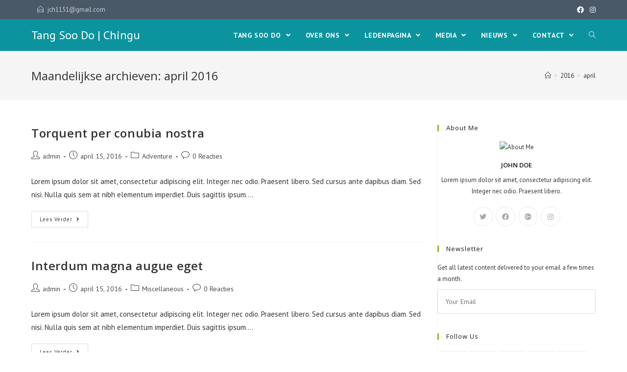

--- FILE ---
content_type: text/html; charset=UTF-8
request_url: https://chingu.nl/2016/04/
body_size: 13130
content:
<!DOCTYPE html>
<html class="html" lang="nl">
<head>
	<meta charset="UTF-8">
	<link rel="profile" href="https://gmpg.org/xfn/11">

	<title>april 2016 &#8211; Tang Soo Do | Chingu</title>
<meta name='robots' content='max-image-preview:large' />
<meta name="viewport" content="width=device-width, initial-scale=1"><link rel='dns-prefetch' href='//fonts.googleapis.com' />
<link rel='dns-prefetch' href='//s.w.org' />
<link rel="alternate" type="application/rss+xml" title="Tang Soo Do | Chingu &raquo; Feed" href="https://chingu.nl/feed/" />
<link rel="alternate" type="application/rss+xml" title="Tang Soo Do | Chingu &raquo; Reactiesfeed" href="https://chingu.nl/comments/feed/" />
		<!-- This site uses the Google Analytics by MonsterInsights plugin v7.17.0 - Using Analytics tracking - https://www.monsterinsights.com/ -->
							<script src="//www.googletagmanager.com/gtag/js?id=UA-153785714-1"  type="text/javascript" data-cfasync="false"></script>
			<script type="text/javascript" data-cfasync="false">
				var mi_version = '7.17.0';
				var mi_track_user = true;
				var mi_no_track_reason = '';
				
								var disableStr = 'ga-disable-UA-153785714-1';

				/* Function to detect opted out users */
				function __gtagTrackerIsOptedOut() {
					return document.cookie.indexOf( disableStr + '=true' ) > - 1;
				}

				/* Disable tracking if the opt-out cookie exists. */
				if ( __gtagTrackerIsOptedOut() ) {
					window[disableStr] = true;
				}

				/* Opt-out function */
				function __gtagTrackerOptout() {
					document.cookie = disableStr + '=true; expires=Thu, 31 Dec 2099 23:59:59 UTC; path=/';
					window[disableStr] = true;
				}

				if ( 'undefined' === typeof gaOptout ) {
					function gaOptout() {
						__gtagTrackerOptout();
					}
				}
								window.dataLayer = window.dataLayer || [];
				if ( mi_track_user ) {
					function __gtagTracker() {dataLayer.push( arguments );}
					__gtagTracker( 'js', new Date() );
					__gtagTracker( 'set', {
						'developer_id.dZGIzZG' : true,
						                    });
					__gtagTracker( 'config', 'UA-153785714-1', {
						forceSSL:true,link_attribution:true,					} );
										window.gtag = __gtagTracker;										(
						function () {
							/* https://developers.google.com/analytics/devguides/collection/analyticsjs/ */
							/* ga and __gaTracker compatibility shim. */
							var noopfn = function () {
								return null;
							};
							var newtracker = function () {
								return new Tracker();
							};
							var Tracker = function () {
								return null;
							};
							var p = Tracker.prototype;
							p.get = noopfn;
							p.set = noopfn;
							p.send = function (){
								var args = Array.prototype.slice.call(arguments);
								args.unshift( 'send' );
								__gaTracker.apply(null, args);
							};
							var __gaTracker = function () {
								var len = arguments.length;
								if ( len === 0 ) {
									return;
								}
								var f = arguments[len - 1];
								if ( typeof f !== 'object' || f === null || typeof f.hitCallback !== 'function' ) {
									if ( 'send' === arguments[0] ) {
										var hitConverted, hitObject = false, action;
										if ( 'event' === arguments[1] ) {
											if ( 'undefined' !== typeof arguments[3] ) {
												hitObject = {
													'eventAction': arguments[3],
													'eventCategory': arguments[2],
													'eventLabel': arguments[4],
													'value': arguments[5] ? arguments[5] : 1,
												}
											}
										}
										if ( typeof arguments[2] === 'object' ) {
											hitObject = arguments[2];
										}
										if ( typeof arguments[5] === 'object' ) {
											Object.assign( hitObject, arguments[5] );
										}
										if ( 'undefined' !== typeof (
											arguments[1].hitType
										) ) {
											hitObject = arguments[1];
										}
										if ( hitObject ) {
											action = 'timing' === arguments[1].hitType ? 'timing_complete' : hitObject.eventAction;
											hitConverted = mapArgs( hitObject );
											__gtagTracker( 'event', action, hitConverted );
										}
									}
									return;
								}

								function mapArgs( args ) {
									var gaKey, hit = {};
									var gaMap = {
										'eventCategory': 'event_category',
										'eventAction': 'event_action',
										'eventLabel': 'event_label',
										'eventValue': 'event_value',
										'nonInteraction': 'non_interaction',
										'timingCategory': 'event_category',
										'timingVar': 'name',
										'timingValue': 'value',
										'timingLabel': 'event_label',
									};
									for ( gaKey in gaMap ) {
										if ( 'undefined' !== typeof args[gaKey] ) {
											hit[gaMap[gaKey]] = args[gaKey];
										}
									}
									return hit;
								}

								try {
									f.hitCallback();
								} catch ( ex ) {
								}
							};
							__gaTracker.create = newtracker;
							__gaTracker.getByName = newtracker;
							__gaTracker.getAll = function () {
								return [];
							};
							__gaTracker.remove = noopfn;
							__gaTracker.loaded = true;
							window['__gaTracker'] = __gaTracker;
						}
					)();
									} else {
										console.log( "" );
					( function () {
							function __gtagTracker() {
								return null;
							}
							window['__gtagTracker'] = __gtagTracker;
							window['gtag'] = __gtagTracker;
					} )();
									}
			</script>
				<!-- / Google Analytics by MonsterInsights -->
				<script type="text/javascript">
			window._wpemojiSettings = {"baseUrl":"https:\/\/s.w.org\/images\/core\/emoji\/13.0.1\/72x72\/","ext":".png","svgUrl":"https:\/\/s.w.org\/images\/core\/emoji\/13.0.1\/svg\/","svgExt":".svg","source":{"concatemoji":"https:\/\/chingu.nl\/wp-includes\/js\/wp-emoji-release.min.js?ver=5.7.14"}};
			!function(e,a,t){var n,r,o,i=a.createElement("canvas"),p=i.getContext&&i.getContext("2d");function s(e,t){var a=String.fromCharCode;p.clearRect(0,0,i.width,i.height),p.fillText(a.apply(this,e),0,0);e=i.toDataURL();return p.clearRect(0,0,i.width,i.height),p.fillText(a.apply(this,t),0,0),e===i.toDataURL()}function c(e){var t=a.createElement("script");t.src=e,t.defer=t.type="text/javascript",a.getElementsByTagName("head")[0].appendChild(t)}for(o=Array("flag","emoji"),t.supports={everything:!0,everythingExceptFlag:!0},r=0;r<o.length;r++)t.supports[o[r]]=function(e){if(!p||!p.fillText)return!1;switch(p.textBaseline="top",p.font="600 32px Arial",e){case"flag":return s([127987,65039,8205,9895,65039],[127987,65039,8203,9895,65039])?!1:!s([55356,56826,55356,56819],[55356,56826,8203,55356,56819])&&!s([55356,57332,56128,56423,56128,56418,56128,56421,56128,56430,56128,56423,56128,56447],[55356,57332,8203,56128,56423,8203,56128,56418,8203,56128,56421,8203,56128,56430,8203,56128,56423,8203,56128,56447]);case"emoji":return!s([55357,56424,8205,55356,57212],[55357,56424,8203,55356,57212])}return!1}(o[r]),t.supports.everything=t.supports.everything&&t.supports[o[r]],"flag"!==o[r]&&(t.supports.everythingExceptFlag=t.supports.everythingExceptFlag&&t.supports[o[r]]);t.supports.everythingExceptFlag=t.supports.everythingExceptFlag&&!t.supports.flag,t.DOMReady=!1,t.readyCallback=function(){t.DOMReady=!0},t.supports.everything||(n=function(){t.readyCallback()},a.addEventListener?(a.addEventListener("DOMContentLoaded",n,!1),e.addEventListener("load",n,!1)):(e.attachEvent("onload",n),a.attachEvent("onreadystatechange",function(){"complete"===a.readyState&&t.readyCallback()})),(n=t.source||{}).concatemoji?c(n.concatemoji):n.wpemoji&&n.twemoji&&(c(n.twemoji),c(n.wpemoji)))}(window,document,window._wpemojiSettings);
		</script>
		<style type="text/css">
img.wp-smiley,
img.emoji {
	display: inline !important;
	border: none !important;
	box-shadow: none !important;
	height: 1em !important;
	width: 1em !important;
	margin: 0 .07em !important;
	vertical-align: -0.1em !important;
	background: none !important;
	padding: 0 !important;
}
</style>
	<link rel='stylesheet' id='wp-block-library-css'  href='https://chingu.nl/wp-includes/css/dist/block-library/style.min.css?ver=5.7.14' type='text/css' media='all' />
<link rel='stylesheet' id='wp-block-library-theme-css'  href='https://chingu.nl/wp-includes/css/dist/block-library/theme.min.css?ver=5.7.14' type='text/css' media='all' />
<link rel='stylesheet' id='font-awesome-css'  href='https://chingu.nl/wp-content/themes/oceanwp/assets/fonts/fontawesome/css/all.min.css?ver=5.15.1' type='text/css' media='all' />
<link rel='stylesheet' id='simple-line-icons-css'  href='https://chingu.nl/wp-content/themes/oceanwp/assets/css/third/simple-line-icons.min.css?ver=2.4.0' type='text/css' media='all' />
<link rel='stylesheet' id='magnific-popup-css'  href='https://chingu.nl/wp-content/themes/oceanwp/assets/css/third/magnific-popup.min.css?ver=1.0.0' type='text/css' media='all' />
<link rel='stylesheet' id='slick-css'  href='https://chingu.nl/wp-content/themes/oceanwp/assets/css/third/slick.min.css?ver=1.6.0' type='text/css' media='all' />
<link rel='stylesheet' id='oceanwp-style-css'  href='https://chingu.nl/wp-content/themes/oceanwp/assets/css/style.min.css?ver=2.0.5' type='text/css' media='all' />
<link rel='stylesheet' id='oceanwp-google-font-pt-sans-css'  href='//fonts.googleapis.com/css?family=PT+Sans%3A100%2C200%2C300%2C400%2C500%2C600%2C700%2C800%2C900%2C100i%2C200i%2C300i%2C400i%2C500i%2C600i%2C700i%2C800i%2C900i&#038;subset=latin&#038;display=swap&#038;ver=5.7.14' type='text/css' media='all' />
<link rel='stylesheet' id='oceanwp-google-font-open-sans-css'  href='//fonts.googleapis.com/css?family=Open+Sans%3A100%2C200%2C300%2C400%2C500%2C600%2C700%2C800%2C900%2C100i%2C200i%2C300i%2C400i%2C500i%2C600i%2C700i%2C800i%2C900i&#038;subset=latin&#038;display=swap&#038;ver=5.7.14' type='text/css' media='all' />
<link rel='stylesheet' id='oe-widgets-style-css'  href='https://chingu.nl/wp-content/plugins/ocean-extra/assets/css/widgets.css?ver=5.7.14' type='text/css' media='all' />
<link rel='stylesheet' id='oss-social-share-style-css'  href='https://chingu.nl/wp-content/plugins/ocean-social-sharing/assets/css/style.min.css?ver=5.7.14' type='text/css' media='all' />
<script type='text/javascript' id='monsterinsights-frontend-script-js-extra'>
/* <![CDATA[ */
var monsterinsights_frontend = {"js_events_tracking":"true","download_extensions":"doc,pdf,ppt,zip,xls,docx,pptx,xlsx","inbound_paths":"[{\"path\":\"\\\/go\\\/\",\"label\":\"affiliate\"},{\"path\":\"\\\/recommend\\\/\",\"label\":\"affiliate\"}]","home_url":"https:\/\/chingu.nl","hash_tracking":"false","ua":"UA-153785714-1"};
/* ]]> */
</script>
<script type='text/javascript' src='https://chingu.nl/wp-content/plugins/google-analytics-for-wordpress/assets/js/frontend-gtag.min.js?ver=7.17.0' id='monsterinsights-frontend-script-js'></script>
<script type='text/javascript' src='https://chingu.nl/wp-includes/js/jquery/jquery.min.js?ver=3.5.1' id='jquery-core-js'></script>
<script type='text/javascript' src='https://chingu.nl/wp-includes/js/jquery/jquery-migrate.min.js?ver=3.3.2' id='jquery-migrate-js'></script>
<link rel="https://api.w.org/" href="https://chingu.nl/wp-json/" /><link rel="EditURI" type="application/rsd+xml" title="RSD" href="https://chingu.nl/xmlrpc.php?rsd" />
<link rel="wlwmanifest" type="application/wlwmanifest+xml" href="https://chingu.nl/wp-includes/wlwmanifest.xml" /> 
<meta name="generator" content="WordPress 5.7.14" />
<link rel="icon" href="https://chingu.nl/wp-content/uploads/2019/05/cropped-LOGO-blanco-achtergrond-met-vuisten-blanco-zwart-1-32x32.png" sizes="32x32" />
<link rel="icon" href="https://chingu.nl/wp-content/uploads/2019/05/cropped-LOGO-blanco-achtergrond-met-vuisten-blanco-zwart-1-192x192.png" sizes="192x192" />
<link rel="apple-touch-icon" href="https://chingu.nl/wp-content/uploads/2019/05/cropped-LOGO-blanco-achtergrond-met-vuisten-blanco-zwart-1-180x180.png" />
<meta name="msapplication-TileImage" content="https://chingu.nl/wp-content/uploads/2019/05/cropped-LOGO-blanco-achtergrond-met-vuisten-blanco-zwart-1-270x270.png" />
		<style type="text/css" id="wp-custom-css">
			/* Full width button on the homepage */.full-btn.elementor-widget-button .elementor-button{width:100%}/* Newsletter form button */.oew-newsletter-form-wrap .button{padding:0 20px}/* Footer */body #footer-widgets{text-align:center}body #footer-widgets .ocean-newsletter-form{margin:0 0 26px}body #footer-widgets .ocean-newsletter-form-wrap input[type="email"]{color:#7c7c7c;border-width:2px;border-color:rgba(255,255,255,0.2);font-size:15px;letter-spacing:.8px}body #footer-widgets .ocean-newsletter-form-wrap input[type="email"]:hover{border-color:rgba(255,255,255,0.5)}body #footer-widgets .ocean-newsletter-form-wrap input[type="email"]:focus{border-color:rgba(255,255,255,0.6)}body #footer-widgets .ocean-newsletter-form-wrap button:hover{background-color:#5c7c19}body #footer-widgets .social-widget li a{color:#4a4a4a;font-size:20px;line-height:1;padding:.5em}body #footer-widgets .social-widget li a:hover{color:#8cba29}/* Scroll top button */#scroll-top{right:30px;bottom:0;width:48px;height:35px;line-height:35px;font-size:22px;border-radius:4px 4px 0 0}/* Footer newsletter form on responsive */@media only screen and (max-width:320px){#scroll-top{display:none !important}}		</style>
		<!-- OceanWP CSS -->
<style type="text/css">
/* General CSS */a:hover,a.light:hover,.theme-heading .text::before,.theme-heading .text::after,#top-bar-content >a:hover,#top-bar-social li.oceanwp-email a:hover,#site-navigation-wrap .dropdown-menu >li >a:hover,#site-header.medium-header #medium-searchform button:hover,.oceanwp-mobile-menu-icon a:hover,.blog-entry.post .blog-entry-header .entry-title a:hover,.blog-entry.post .blog-entry-readmore a:hover,.blog-entry.thumbnail-entry .blog-entry-category a,ul.meta li a:hover,.dropcap,.single nav.post-navigation .nav-links .title,body .related-post-title a:hover,body #wp-calendar caption,body .contact-info-widget.default i,body .contact-info-widget.big-icons i,body .custom-links-widget .oceanwp-custom-links li a:hover,body .custom-links-widget .oceanwp-custom-links li a:hover:before,body .posts-thumbnails-widget li a:hover,body .social-widget li.oceanwp-email a:hover,.comment-author .comment-meta .comment-reply-link,#respond #cancel-comment-reply-link:hover,#footer-widgets .footer-box a:hover,#footer-bottom a:hover,#footer-bottom #footer-bottom-menu a:hover,.sidr a:hover,.sidr-class-dropdown-toggle:hover,.sidr-class-menu-item-has-children.active >a,.sidr-class-menu-item-has-children.active >a >.sidr-class-dropdown-toggle,input[type=checkbox]:checked:before{color:#8cba29}input[type="button"],input[type="reset"],input[type="submit"],button[type="submit"],.button,#site-navigation-wrap .dropdown-menu >li.btn >a >span,.thumbnail:hover i,.post-quote-content,.omw-modal .omw-close-modal,body .contact-info-widget.big-icons li:hover i,body div.wpforms-container-full .wpforms-form input[type=submit],body div.wpforms-container-full .wpforms-form button[type=submit],body div.wpforms-container-full .wpforms-form .wpforms-page-button{background-color:#8cba29}.widget-title{border-color:#8cba29}blockquote{border-color:#8cba29}#searchform-dropdown{border-color:#8cba29}.dropdown-menu .sub-menu{border-color:#8cba29}.blog-entry.large-entry .blog-entry-readmore a:hover{border-color:#8cba29}.oceanwp-newsletter-form-wrap input[type="email"]:focus{border-color:#8cba29}.social-widget li.oceanwp-email a:hover{border-color:#8cba29}#respond #cancel-comment-reply-link:hover{border-color:#8cba29}body .contact-info-widget.big-icons li:hover i{border-color:#8cba29}#footer-widgets .oceanwp-newsletter-form-wrap input[type="email"]:focus{border-color:#8cba29}blockquote,.wp-block-quote{border-left-color:#8cba29}input[type="button"]:hover,input[type="reset"]:hover,input[type="submit"]:hover,button[type="submit"]:hover,input[type="button"]:focus,input[type="reset"]:focus,input[type="submit"]:focus,button[type="submit"]:focus,.button:hover,#site-navigation-wrap .dropdown-menu >li.btn >a:hover >span,.post-quote-author,.omw-modal .omw-close-modal:hover,body div.wpforms-container-full .wpforms-form input[type=submit]:hover,body div.wpforms-container-full .wpforms-form button[type=submit]:hover,body div.wpforms-container-full .wpforms-form .wpforms-page-button:hover{background-color:#313131}table th,table td,hr,.content-area,body.content-left-sidebar #content-wrap .content-area,.content-left-sidebar .content-area,#top-bar-wrap,#site-header,#site-header.top-header #search-toggle,.dropdown-menu ul li,.centered-minimal-page-header,.blog-entry.post,.blog-entry.grid-entry .blog-entry-inner,.blog-entry.thumbnail-entry .blog-entry-bottom,.single-post .entry-title,.single .entry-share-wrap .entry-share,.single .entry-share,.single .entry-share ul li a,.single nav.post-navigation,.single nav.post-navigation .nav-links .nav-previous,#author-bio,#author-bio .author-bio-avatar,#author-bio .author-bio-social li a,#related-posts,#comments,.comment-body,#respond #cancel-comment-reply-link,#blog-entries .type-page,.page-numbers a,.page-numbers span:not(.elementor-screen-only),.page-links span,body #wp-calendar caption,body #wp-calendar th,body #wp-calendar tbody,body .contact-info-widget.default i,body .contact-info-widget.big-icons i,body .posts-thumbnails-widget li,body .tagcloud a{border-color:}/* Top Bar CSS */#top-bar-wrap,.oceanwp-top-bar-sticky{background-color:#4a5968}#top-bar-wrap{border-color:#347596}#top-bar-wrap,#top-bar-content strong{color:#d3d2d1}#top-bar-content a,#top-bar-social-alt a{color:#d3d2d1}#top-bar-social li a{color:#f2f4f4}/* Header CSS */#site-logo #site-logo-inner,.oceanwp-social-menu .social-menu-inner,#site-header.full_screen-header .menu-bar-inner,.after-header-content .after-header-content-inner{height:64px}#site-navigation-wrap .dropdown-menu >li >a,.oceanwp-mobile-menu-icon a,.mobile-menu-close,.after-header-content-inner >a{line-height:64px}#site-header,.has-transparent-header .is-sticky #site-header,.has-vh-transparent .is-sticky #site-header.vertical-header,#searchform-header-replace{background-color:#0c949e}#site-header.has-header-media .overlay-header-media{background-color:#000000}#site-logo #site-logo-inner a img,#site-header.center-header #site-navigation-wrap .middle-site-logo a img{max-width:46px}#site-logo a.site-logo-text{color:#ffffff}#searchform-dropdown input{color:#ffffff}#searchform-dropdown input{border-color:#000000}#searchform-dropdown input:focus{border-color:#2498a5}#site-navigation-wrap .dropdown-menu >li >a,.oceanwp-mobile-menu-icon a,#searchform-header-replace-close{color:#ffffff}#site-navigation-wrap .dropdown-menu >li >a:hover,.oceanwp-mobile-menu-icon a:hover,#searchform-header-replace-close:hover{color:#000a09}.dropdown-menu .sub-menu,#searchform-dropdown,.current-shop-items-dropdown{background-color:#212222}.dropdown-menu ul li.menu-item,.navigation >ul >li >ul.megamenu.sub-menu >li,.navigation .megamenu li ul.sub-menu{border-color:#000000}.dropdown-menu ul li a.menu-link{color:#a9a9a9}.dropdown-menu ul li a.menu-link:hover{color:#ffffff}.dropdown-menu ul li a.menu-link:hover{background-color:#000000}.navigation li.mega-cat .mega-cat-title{background-color:#000000}.navigation li.mega-cat .mega-cat-title{color:#ffffff}.navigation li.mega-cat ul li .mega-post-title a{color:#ffffff}.navigation li.mega-cat ul li .mega-post-title a:hover{color:#63959e}.navigation li.mega-cat ul li .mega-post-date{color:#999999}a.sidr-class-toggle-sidr-close{background-color:#161616}#sidr,#mobile-dropdown{background-color:#212222}#sidr li,#sidr ul,#mobile-dropdown ul li,#mobile-dropdown ul li ul{border-color:#000000}body .sidr a,body .sidr-class-dropdown-toggle,#mobile-dropdown ul li a,#mobile-dropdown ul li a .dropdown-toggle,#mobile-fullscreen ul li a,#mobile-fullscreen .oceanwp-social-menu.simple-social ul li a{color:#a9a9a9}#mobile-fullscreen a.close .close-icon-inner,#mobile-fullscreen a.close .close-icon-inner::after{background-color:#a9a9a9}body .sidr a:hover,body .sidr-class-dropdown-toggle:hover,body .sidr-class-dropdown-toggle .fa,body .sidr-class-menu-item-has-children.active >a,body .sidr-class-menu-item-has-children.active >a >.sidr-class-dropdown-toggle,#mobile-dropdown ul li a:hover,#mobile-dropdown ul li a .dropdown-toggle:hover,#mobile-dropdown .menu-item-has-children.active >a,#mobile-dropdown .menu-item-has-children.active >a >.dropdown-toggle,#mobile-fullscreen ul li a:hover,#mobile-fullscreen .oceanwp-social-menu.simple-social ul li a:hover{color:#ffffff}#mobile-fullscreen a.close:hover .close-icon-inner,#mobile-fullscreen a.close:hover .close-icon-inner::after{background-color:#ffffff}.sidr-class-dropdown-menu ul,#mobile-dropdown ul li ul,#mobile-fullscreen ul ul.sub-menu{background-color:#2d2d2d}body .sidr-class-mobile-searchform input,body .sidr-class-mobile-searchform input:focus,#mobile-dropdown #mobile-menu-search form input,#mobile-fullscreen #mobile-search input,#mobile-fullscreen #mobile-search label{color:#ffffff}body .sidr-class-mobile-searchform input,#mobile-dropdown #mobile-menu-search form input,#mobile-fullscreen #mobile-search input{border-color:#3f3f3f}body .sidr-class-mobile-searchform input:focus,#mobile-dropdown #mobile-menu-search form input:focus,#mobile-fullscreen #mobile-search input:focus{border-color:#5e5e5e}.sidr-class-mobile-searchform button,#mobile-dropdown #mobile-menu-search form button{color:#6d6d6d}.sidr-class-mobile-searchform button:hover,#mobile-dropdown #mobile-menu-search form button:hover{color:#a9a9a9}/* Sidebar CSS */.widget-area{padding:0!important}/* Footer Widgets CSS */#footer-widgets{background-color:#313131}/* Footer Bottom CSS */#footer-bottom{background-color:#2d2d2d}#footer-bottom,#footer-bottom p{color:#6b6b6b}#footer-bottom a,#footer-bottom #footer-bottom-menu a{color:#6b6b6b}/* Typography CSS */body{font-family:PT Sans;font-size:15px;color:#333333}h1,h2,h3,h4,h5,h6,.theme-heading,.widget-title,.oceanwp-widget-recent-posts-title,.comment-reply-title,.entry-title,.sidebar-box .widget-title{font-family:Open Sans;color:#161819}#top-bar-content,#top-bar-social-alt{font-size:13px}#site-navigation-wrap .dropdown-menu >li >a,#site-header.full_screen-header .fs-dropdown-menu >li >a,#site-header.top-header #site-navigation-wrap .dropdown-menu >li >a,#site-header.center-header #site-navigation-wrap .dropdown-menu >li >a,#site-header.medium-header #site-navigation-wrap .dropdown-menu >li >a,.oceanwp-mobile-menu-icon a{font-weight:600;font-size:14px;text-transform:uppercase}#footer-bottom #copyright{font-weight:600;font-size:13px;letter-spacing:.6px;text-transform:uppercase}
</style></head>

<body data-rsssl=1 class="archive date wp-embed-responsive oceanwp-theme dropdown-mobile no-header-border default-breakpoint has-sidebar content-right-sidebar has-topbar has-breadcrumbs has-fixed-footer has-parallax-footer pagination-left elementor-default elementor-kit-810" itemscope="itemscope" itemtype="https://schema.org/WebPage">

	
	
	<div id="outer-wrap" class="site clr">

		<a class="skip-link screen-reader-text" href="#main">Ga naar inhoud</a>

		
		<div id="wrap" class="clr">

			

<div id="top-bar-wrap" class="clr">

	<div id="top-bar" class="clr container">

		
		<div id="top-bar-inner" class="clr">

			
	<div id="top-bar-content" class="clr has-content top-bar-left">

		
		
			
				<span class="topbar-content">

					<i class="icon-envelope-open" style="margin: 0 8px 0 12px"></i><a href="mailto:jch1151@gmail.com">jch1151@gmail.com</a>
				</span>

				
	</div><!-- #top-bar-content -->



<div id="top-bar-social" class="clr top-bar-right">

	<ul class="clr" aria-label="Sociale links">

		<li class="oceanwp-facebook"><a href="http://www.facebook.com/tsdchingu" aria-label="Facebook (opent in een nieuwe tab)" target="_blank" rel="noopener noreferrer"><span class="fab fa-facebook" aria-hidden="true"></span></a></li><li class="oceanwp-instagram"><a href="http://instagram.com/chingu_tsd/" aria-label="Instagram (opent in een nieuwe tab)" target="_blank" rel="noopener noreferrer"><span class="fab fa-instagram" aria-hidden="true"></span></a></li>
	</ul>

</div><!-- #top-bar-social -->

		</div><!-- #top-bar-inner -->

		
	</div><!-- #top-bar -->

</div><!-- #top-bar-wrap -->


			
<header id="site-header" class="minimal-header clr" data-height="64" itemscope="itemscope" itemtype="https://schema.org/WPHeader" role="banner">

	
					
			<div id="site-header-inner" class="clr container">

				
				

<div id="site-logo" class="clr" itemscope itemtype="https://schema.org/Brand" >

	
	<div id="site-logo-inner" class="clr">

						<a href="https://chingu.nl/" rel="home" class="site-title site-logo-text" >Tang Soo Do | Chingu</a>
				
	</div><!-- #site-logo-inner -->

	
	
</div><!-- #site-logo -->

			<div id="site-navigation-wrap" class="no-top-border clr">
			
			
			
			<nav id="site-navigation" class="navigation main-navigation clr" itemscope="itemscope" itemtype="https://schema.org/SiteNavigationElement" role="navigation" >

				<ul id="menu-menu-1" class="main-menu dropdown-menu sf-menu"><li id="menu-item-125" class="menu-item menu-item-type-post_type menu-item-object-page menu-item-has-children dropdown menu-item-125 nav-no-click"><a href="https://chingu.nl/tang-soo-do/" class="menu-link"><span class="text-wrap">Tang soo do <span class="nav-arrow fa fa-angle-down"></span></span></a>
<ul class="sub-menu">
	<li id="menu-item-126" class="menu-item menu-item-type-post_type menu-item-object-page menu-item-126"><a href="https://chingu.nl/tang-soo-do/wat-is-tang-soo-do/" class="menu-link"><span class="text-wrap">Wat is Tang soo do?</span></a></li>	<li id="menu-item-628" class="menu-item menu-item-type-post_type menu-item-object-page menu-item-628"><a href="https://chingu.nl/grootmeester/" class="menu-link"><span class="text-wrap">Grootmeester</span></a></li>	<li id="menu-item-400" class="menu-item menu-item-type-post_type menu-item-object-page menu-item-400"><a href="https://chingu.nl/tang-soo-do/de-nederlandse-bond/" class="menu-link"><span class="text-wrap">De Nederlandse Bond</span></a></li>	<li id="menu-item-317" class="menu-item menu-item-type-post_type menu-item-object-page menu-item-317"><a href="https://chingu.nl/tang-soo-do/embleem/" class="menu-link"><span class="text-wrap">Embleem</span></a></li>	<li id="menu-item-127" class="menu-item menu-item-type-post_type menu-item-object-page menu-item-127"><a href="https://chingu.nl/tang-soo-do/benodigdheden/" class="menu-link"><span class="text-wrap">Benodigdheden</span></a></li></ul>
</li><li id="menu-item-128" class="menu-item menu-item-type-post_type menu-item-object-page menu-item-has-children dropdown menu-item-128 nav-no-click"><a href="https://chingu.nl/over-ons/" class="menu-link"><span class="text-wrap">Over ons <span class="nav-arrow fa fa-angle-down"></span></span></a>
<ul class="sub-menu">
	<li id="menu-item-783" class="menu-item menu-item-type-post_type menu-item-object-page menu-item-783"><a href="https://chingu.nl/over-ons/geschiedenis-van-onze-school/" class="menu-link"><span class="text-wrap">Geschiedenis van onze school</span></a></li>	<li id="menu-item-130" class="menu-item menu-item-type-post_type menu-item-object-page menu-item-130"><a href="https://chingu.nl/over-ons/zwarte-banders/" class="menu-link"><span class="text-wrap">Zwarte banders</span></a></li>	<li id="menu-item-472" class="menu-item menu-item-type-post_type menu-item-object-page menu-item-472"><a href="https://chingu.nl/over-de-les/" class="menu-link"><span class="text-wrap">Over de les</span></a></li>	<li id="menu-item-325" class="menu-item menu-item-type-post_type menu-item-object-page menu-item-325"><a href="https://chingu.nl/over-ons/locatie-en-tijden/" class="menu-link"><span class="text-wrap">Locatie en tijden</span></a></li>	<li id="menu-item-782" class="menu-item menu-item-type-post_type menu-item-object-page menu-item-782"><a href="https://chingu.nl/over-ons/inschrijven/" class="menu-link"><span class="text-wrap">Inschrijven</span></a></li></ul>
</li><li id="menu-item-131" class="menu-item menu-item-type-post_type menu-item-object-page menu-item-has-children dropdown menu-item-131 nav-no-click"><a href="https://chingu.nl/ledenpagina/" class="menu-link"><span class="text-wrap">Ledenpagina <span class="nav-arrow fa fa-angle-down"></span></span></a>
<ul class="sub-menu">
	<li id="menu-item-435" class="menu-item menu-item-type-post_type menu-item-object-page menu-item-has-children dropdown menu-item-435"><a href="https://chingu.nl/theorie/" class="menu-link"><span class="text-wrap">Theorie<span class="nav-arrow fa fa-angle-right"></span></span></a>
	<ul class="sub-menu">
		<li id="menu-item-436" class="menu-item menu-item-type-post_type menu-item-object-page menu-item-436"><a href="https://chingu.nl/theorie/terminologie/" class="menu-link"><span class="text-wrap">Terminologie</span></a></li>		<li id="menu-item-437" class="menu-item menu-item-type-post_type menu-item-object-page menu-item-437"><a href="https://chingu.nl/theorie/hyungs/" class="menu-link"><span class="text-wrap">Hyungs</span></a></li>		<li id="menu-item-461" class="menu-item menu-item-type-post_type menu-item-object-page menu-item-461"><a href="https://chingu.nl/theorie/erecodes/" class="menu-link"><span class="text-wrap">Erecodes</span></a></li>	</ul>
</li>	<li id="menu-item-312" class="menu-item menu-item-type-post_type menu-item-object-page menu-item-312"><a href="https://chingu.nl/ledenpagina/examenvereisten/" class="menu-link"><span class="text-wrap">Examenvereisten</span></a></li>	<li id="menu-item-132" class="menu-item menu-item-type-post_type menu-item-object-page menu-item-132"><a href="https://chingu.nl/ledenpagina/agenda-2019/" class="menu-link"><span class="text-wrap">Agenda 2020</span></a></li>	<li id="menu-item-313" class="menu-item menu-item-type-post_type menu-item-object-page menu-item-313"><a href="https://chingu.nl/ledenpagina/evenementenposters/" class="menu-link"><span class="text-wrap">Evenementenposters</span></a></li></ul>
</li><li id="menu-item-479" class="menu-item menu-item-type-post_type menu-item-object-page menu-item-has-children dropdown menu-item-479 nav-no-click"><a href="https://chingu.nl/media/" class="menu-link"><span class="text-wrap">Media <span class="nav-arrow fa fa-angle-down"></span></span></a>
<ul class="sub-menu">
	<li id="menu-item-428" class="menu-item menu-item-type-post_type menu-item-object-page menu-item-428"><a href="https://chingu.nl/film-en-foto/" class="menu-link"><span class="text-wrap">Film en foto</span></a></li></ul>
</li><li id="menu-item-133" class="menu-item menu-item-type-post_type menu-item-object-page menu-item-has-children dropdown menu-item-133 nav-no-click"><a href="https://chingu.nl/nieuws-2/nieuws/" class="menu-link"><span class="text-wrap">Nieuws <span class="nav-arrow fa fa-angle-down"></span></span></a>
<ul class="sub-menu">
	<li id="menu-item-602" class="menu-item menu-item-type-post_type menu-item-object-page menu-item-602"><a href="https://chingu.nl/nieuws-2/" class="menu-link"><span class="text-wrap">Nieuws</span></a></li></ul>
</li><li id="menu-item-134" class="menu-item menu-item-type-post_type menu-item-object-page menu-item-has-children dropdown menu-item-134 nav-no-click"><a href="https://chingu.nl/contact/" class="menu-link"><span class="text-wrap">Contact <span class="nav-arrow fa fa-angle-down"></span></span></a>
<ul class="sub-menu">
	<li id="menu-item-478" class="menu-item menu-item-type-post_type menu-item-object-page menu-item-478"><a href="https://chingu.nl/contact-3/" class="menu-link"><span class="text-wrap">Contact</span></a></li>	<li id="menu-item-473" class="menu-item menu-item-type-post_type menu-item-object-page menu-item-473"><a href="https://chingu.nl/contact-2/f-a-q/" class="menu-link"><span class="text-wrap">F.A.Q.</span></a></li>	<li id="menu-item-619" class="menu-item menu-item-type-post_type menu-item-object-page menu-item-619"><a href="https://chingu.nl/elementor-611/" class="menu-link"><span class="text-wrap">Links</span></a></li></ul>
</li><li class="search-toggle-li" ><a href="javascript:void(0)" class="site-search-toggle search-dropdown-toggle" aria-label="Search website"><span class="icon-magnifier" aria-hidden="true"></span></a></li></ul>
<div id="searchform-dropdown" class="header-searchform-wrap clr" >
	
<form role="search" method="get" class="searchform" action="https://chingu.nl/">
	<label for="ocean-search-form-1">
		<span class="screen-reader-text">Zoek naar:</span>
		<input type="search" id="ocean-search-form-1" class="field" autocomplete="off" placeholder="Zoeken" name="s">
			</label>
	</form>
</div><!-- #searchform-dropdown -->

			</nav><!-- #site-navigation -->

			
			
					</div><!-- #site-navigation-wrap -->
			
		
	
				
	<div class="oceanwp-mobile-menu-icon clr mobile-right">

		
		
		
		<a href="javascript:void(0)" class="mobile-menu"  aria-label="Mobiel Menu">
							<i class="fa fa-bars" aria-hidden="true"></i>
								<span class="oceanwp-text">Menu</span>
				<span class="oceanwp-close-text">Sluiten</span>
						</a>

		
		
		
	</div><!-- #oceanwp-mobile-menu-navbar -->


			</div><!-- #site-header-inner -->

			
<div id="mobile-dropdown" class="clr" >

	<nav class="clr" itemscope="itemscope" itemtype="https://schema.org/SiteNavigationElement">

		<ul id="menu-menu-2" class="menu"><li class="menu-item menu-item-type-post_type menu-item-object-page menu-item-has-children menu-item-125"><a href="https://chingu.nl/tang-soo-do/">Tang soo do</a>
<ul class="sub-menu">
	<li class="menu-item menu-item-type-post_type menu-item-object-page menu-item-126"><a href="https://chingu.nl/tang-soo-do/wat-is-tang-soo-do/">Wat is Tang soo do?</a></li>
	<li class="menu-item menu-item-type-post_type menu-item-object-page menu-item-628"><a href="https://chingu.nl/grootmeester/">Grootmeester</a></li>
	<li class="menu-item menu-item-type-post_type menu-item-object-page menu-item-400"><a href="https://chingu.nl/tang-soo-do/de-nederlandse-bond/">De Nederlandse Bond</a></li>
	<li class="menu-item menu-item-type-post_type menu-item-object-page menu-item-317"><a href="https://chingu.nl/tang-soo-do/embleem/">Embleem</a></li>
	<li class="menu-item menu-item-type-post_type menu-item-object-page menu-item-127"><a href="https://chingu.nl/tang-soo-do/benodigdheden/">Benodigdheden</a></li>
</ul>
</li>
<li class="menu-item menu-item-type-post_type menu-item-object-page menu-item-has-children menu-item-128"><a href="https://chingu.nl/over-ons/">Over ons</a>
<ul class="sub-menu">
	<li class="menu-item menu-item-type-post_type menu-item-object-page menu-item-783"><a href="https://chingu.nl/over-ons/geschiedenis-van-onze-school/">Geschiedenis van onze school</a></li>
	<li class="menu-item menu-item-type-post_type menu-item-object-page menu-item-130"><a href="https://chingu.nl/over-ons/zwarte-banders/">Zwarte banders</a></li>
	<li class="menu-item menu-item-type-post_type menu-item-object-page menu-item-472"><a href="https://chingu.nl/over-de-les/">Over de les</a></li>
	<li class="menu-item menu-item-type-post_type menu-item-object-page menu-item-325"><a href="https://chingu.nl/over-ons/locatie-en-tijden/">Locatie en tijden</a></li>
	<li class="menu-item menu-item-type-post_type menu-item-object-page menu-item-782"><a href="https://chingu.nl/over-ons/inschrijven/">Inschrijven</a></li>
</ul>
</li>
<li class="menu-item menu-item-type-post_type menu-item-object-page menu-item-has-children menu-item-131"><a href="https://chingu.nl/ledenpagina/">Ledenpagina</a>
<ul class="sub-menu">
	<li class="menu-item menu-item-type-post_type menu-item-object-page menu-item-has-children menu-item-435"><a href="https://chingu.nl/theorie/">Theorie</a>
	<ul class="sub-menu">
		<li class="menu-item menu-item-type-post_type menu-item-object-page menu-item-436"><a href="https://chingu.nl/theorie/terminologie/">Terminologie</a></li>
		<li class="menu-item menu-item-type-post_type menu-item-object-page menu-item-437"><a href="https://chingu.nl/theorie/hyungs/">Hyungs</a></li>
		<li class="menu-item menu-item-type-post_type menu-item-object-page menu-item-461"><a href="https://chingu.nl/theorie/erecodes/">Erecodes</a></li>
	</ul>
</li>
	<li class="menu-item menu-item-type-post_type menu-item-object-page menu-item-312"><a href="https://chingu.nl/ledenpagina/examenvereisten/">Examenvereisten</a></li>
	<li class="menu-item menu-item-type-post_type menu-item-object-page menu-item-132"><a href="https://chingu.nl/ledenpagina/agenda-2019/">Agenda 2020</a></li>
	<li class="menu-item menu-item-type-post_type menu-item-object-page menu-item-313"><a href="https://chingu.nl/ledenpagina/evenementenposters/">Evenementenposters</a></li>
</ul>
</li>
<li class="menu-item menu-item-type-post_type menu-item-object-page menu-item-has-children menu-item-479"><a href="https://chingu.nl/media/">Media</a>
<ul class="sub-menu">
	<li class="menu-item menu-item-type-post_type menu-item-object-page menu-item-428"><a href="https://chingu.nl/film-en-foto/">Film en foto</a></li>
</ul>
</li>
<li class="menu-item menu-item-type-post_type menu-item-object-page menu-item-has-children menu-item-133"><a href="https://chingu.nl/nieuws-2/nieuws/">Nieuws</a>
<ul class="sub-menu">
	<li class="menu-item menu-item-type-post_type menu-item-object-page menu-item-602"><a href="https://chingu.nl/nieuws-2/">Nieuws</a></li>
</ul>
</li>
<li class="menu-item menu-item-type-post_type menu-item-object-page menu-item-has-children menu-item-134"><a href="https://chingu.nl/contact/">Contact</a>
<ul class="sub-menu">
	<li class="menu-item menu-item-type-post_type menu-item-object-page menu-item-478"><a href="https://chingu.nl/contact-3/">Contact</a></li>
	<li class="menu-item menu-item-type-post_type menu-item-object-page menu-item-473"><a href="https://chingu.nl/contact-2/f-a-q/">F.A.Q.</a></li>
	<li class="menu-item menu-item-type-post_type menu-item-object-page menu-item-619"><a href="https://chingu.nl/elementor-611/">Links</a></li>
</ul>
</li>
<li class="search-toggle-li" ><a href="javascript:void(0)" class="site-search-toggle search-dropdown-toggle" aria-label="Search website"><span class="icon-magnifier" aria-hidden="true"></span></a></li></ul>
<div id="mobile-menu-search" class="clr">
	<form method="get" action="https://chingu.nl/" class="mobile-searchform" role="search" aria-label="Zoek naar:">
		<label for="ocean-mobile-search2">
			<input type="search" name="s" autocomplete="off" placeholder="Zoeken" />
			<button type="submit" class="searchform-submit" aria-label="Verzend zoekopdracht">
				<i class="icon-magnifier" aria-hidden="true"></i>
			</button>
					</label>
			</form>
</div><!-- .mobile-menu-search -->

	</nav>

</div>

			
			
		
		
</header><!-- #site-header -->


			
			<main id="main" class="site-main clr"  role="main">

				

<header class="page-header">

	
	<div class="container clr page-header-inner">

		
			<h1 class="page-header-title clr" itemprop="headline">Maandelijkse archieven: april 2016</h1>

			
		
		<nav aria-label="Broodkruimels" class="site-breadcrumbs clr position-" itemprop="breadcrumb"><ol class="trail-items" itemscope itemtype="http://schema.org/BreadcrumbList"><meta name="numberOfItems" content="3" /><meta name="itemListOrder" content="Ascending" /><li class="trail-item trail-begin" itemprop="itemListElement" itemscope itemtype="https://schema.org/ListItem"><a href="https://chingu.nl" rel="home" aria-label="Home" itemtype="https://schema.org/Thing" itemprop="item"><span itemprop="name"><span class="icon-home" aria-hidden="true"></span><span class="breadcrumb-home has-icon">Home</span></span></a><span class="breadcrumb-sep">></span><meta content="1" itemprop="position" /></li><li class="trail-item" itemprop="itemListElement" itemscope itemtype="https://schema.org/ListItem"><a href="https://chingu.nl/2016/" itemtype="https://schema.org/Thing" itemprop="item"><span itemprop="name">2016</span></a><span class="breadcrumb-sep">></span><meta content="2" itemprop="position" /></li><li class="trail-item trail-end" itemprop="itemListElement" itemscope itemtype="https://schema.org/ListItem"><a href="https://chingu.nl/2016/04/" itemtype="https://schema.org/Thing" itemprop="item"><span itemprop="name">april</span></a><meta content="3" itemprop="position" /></li></ol></nav>
	</div><!-- .page-header-inner -->

	
	
</header><!-- .page-header -->


	
	<div id="content-wrap" class="container clr">

		
		<div id="primary" class="content-area clr">

			
			<div id="content" class="site-content clr">

				
										<div id="blog-entries" class="entries clr">

							
							
								
								
	<article id="post-261" class="blog-entry clr no-featured-image large-entry post-261 post type-post status-publish format-standard hentry category-adventure tag-adventure entry">

		<div class="blog-entry-inner clr">

			

<header class="blog-entry-header clr">
	<h2 class="blog-entry-title entry-title">
		<a href="https://chingu.nl/torquent-per-conubia-nostra/" title="Torquent per conubia nostra" rel="bookmark">Torquent per conubia nostra</a>
	</h2><!-- .blog-entry-title -->
</header><!-- .blog-entry-header -->


<ul class="meta obem-default clr" aria-label="Bericht details:">

	
					<li class="meta-author" itemprop="name"><span class="screen-reader-text">Bericht auteur:</span><i class="icon-user" aria-hidden="true"></i><a href="https://chingu.nl/author/admin/" title="Berichten van admin" rel="author"  itemprop="author" itemscope="itemscope" itemtype="https://schema.org/Person">admin</a></li>
		
		
		
		
		
		
	
		
					<li class="meta-date" itemprop="datePublished"><span class="screen-reader-text">Bericht gepubliceerd op:</span><i class="icon-clock" aria-hidden="true"></i>april 15, 2016</li>
		
		
		
		
		
	
		
		
		
					<li class="meta-cat"><span class="screen-reader-text">Berichtcategorie:</span><i class="icon-folder" aria-hidden="true"></i><a href="https://chingu.nl/category/adventure/" rel="category tag">Adventure</a></li>
		
		
		
	
		
		
		
		
		
					<li class="meta-comments"><span class="screen-reader-text">Bericht reacties:</span><i class="icon-bubble" aria-hidden="true"></i><a href="https://chingu.nl/torquent-per-conubia-nostra/#respond" class="comments-link" >0 Reacties</a></li>
		
	
</ul>



<div class="blog-entry-summary clr" itemprop="text">

	
		<p>
			Lorem ipsum dolor sit amet, consectetur adipiscing elit. Integer nec odio. Praesent libero. Sed cursus ante dapibus diam. Sed nisi. Nulla quis sem at nibh elementum imperdiet. Duis sagittis ipsum.&hellip;		</p>

		
</div><!-- .blog-entry-summary -->



<div class="blog-entry-readmore clr">
	<a href="https://chingu.nl/torquent-per-conubia-nostra/" title="Lees verder">Lees verder<i class="fa fa-angle-right" aria-hidden="true"></i></a>
	<span class="screen-reader-text">Torquent per conubia nostra</span>
</div><!-- .blog-entry-readmore -->


		</div><!-- .blog-entry-inner -->

	</article><!-- #post-## -->

	
								
							
								
								
	<article id="post-260" class="blog-entry clr no-featured-image large-entry post-260 post type-post status-publish format-standard hentry category-miscellaneous tag-miscellaneous entry">

		<div class="blog-entry-inner clr">

			

<header class="blog-entry-header clr">
	<h2 class="blog-entry-title entry-title">
		<a href="https://chingu.nl/interdum-magna-augue-eget/" title="Interdum magna augue eget" rel="bookmark">Interdum magna augue eget</a>
	</h2><!-- .blog-entry-title -->
</header><!-- .blog-entry-header -->


<ul class="meta obem-default clr" aria-label="Bericht details:">

	
					<li class="meta-author" itemprop="name"><span class="screen-reader-text">Bericht auteur:</span><i class="icon-user" aria-hidden="true"></i><a href="https://chingu.nl/author/admin/" title="Berichten van admin" rel="author"  itemprop="author" itemscope="itemscope" itemtype="https://schema.org/Person">admin</a></li>
		
		
		
		
		
		
	
		
					<li class="meta-date" itemprop="datePublished"><span class="screen-reader-text">Bericht gepubliceerd op:</span><i class="icon-clock" aria-hidden="true"></i>april 15, 2016</li>
		
		
		
		
		
	
		
		
		
					<li class="meta-cat"><span class="screen-reader-text">Berichtcategorie:</span><i class="icon-folder" aria-hidden="true"></i><a href="https://chingu.nl/category/miscellaneous/" rel="category tag">Miscellaneous</a></li>
		
		
		
	
		
		
		
		
		
					<li class="meta-comments"><span class="screen-reader-text">Bericht reacties:</span><i class="icon-bubble" aria-hidden="true"></i><a href="https://chingu.nl/interdum-magna-augue-eget/#respond" class="comments-link" >0 Reacties</a></li>
		
	
</ul>



<div class="blog-entry-summary clr" itemprop="text">

	
		<p>
			Lorem ipsum dolor sit amet, consectetur adipiscing elit. Integer nec odio. Praesent libero. Sed cursus ante dapibus diam. Sed nisi. Nulla quis sem at nibh elementum imperdiet. Duis sagittis ipsum.&hellip;		</p>

		
</div><!-- .blog-entry-summary -->



<div class="blog-entry-readmore clr">
	<a href="https://chingu.nl/interdum-magna-augue-eget/" title="Lees verder">Lees verder<i class="fa fa-angle-right" aria-hidden="true"></i></a>
	<span class="screen-reader-text">Interdum magna augue eget</span>
</div><!-- .blog-entry-readmore -->


		</div><!-- .blog-entry-inner -->

	</article><!-- #post-## -->

	
								
							
								
								
	<article id="post-252" class="blog-entry clr no-featured-image large-entry post-252 post type-post status-publish format-standard hentry category-travel-tips tag-travel-tips entry">

		<div class="blog-entry-inner clr">

			

<header class="blog-entry-header clr">
	<h2 class="blog-entry-title entry-title">
		<a href="https://chingu.nl/metus-vitae-pharetra-auctor/" title="Metus vitae pharetra auctor" rel="bookmark">Metus vitae pharetra auctor</a>
	</h2><!-- .blog-entry-title -->
</header><!-- .blog-entry-header -->


<ul class="meta obem-default clr" aria-label="Bericht details:">

	
					<li class="meta-author" itemprop="name"><span class="screen-reader-text">Bericht auteur:</span><i class="icon-user" aria-hidden="true"></i><a href="https://chingu.nl/author/admin/" title="Berichten van admin" rel="author"  itemprop="author" itemscope="itemscope" itemtype="https://schema.org/Person">admin</a></li>
		
		
		
		
		
		
	
		
					<li class="meta-date" itemprop="datePublished"><span class="screen-reader-text">Bericht gepubliceerd op:</span><i class="icon-clock" aria-hidden="true"></i>april 15, 2016</li>
		
		
		
		
		
	
		
		
		
					<li class="meta-cat"><span class="screen-reader-text">Berichtcategorie:</span><i class="icon-folder" aria-hidden="true"></i><a href="https://chingu.nl/category/travel-tips/" rel="category tag">Travel Tips</a></li>
		
		
		
	
		
		
		
		
		
					<li class="meta-comments"><span class="screen-reader-text">Bericht reacties:</span><i class="icon-bubble" aria-hidden="true"></i><a href="https://chingu.nl/metus-vitae-pharetra-auctor/#respond" class="comments-link" >0 Reacties</a></li>
		
	
</ul>



<div class="blog-entry-summary clr" itemprop="text">

	
		<p>
			Lorem ipsum dolor sit amet, consectetur adipiscing elit. Integer nec odio. Praesent libero. Sed cursus ante dapibus diam. Sed nisi. Nulla quis sem at nibh elementum imperdiet. Duis sagittis ipsum.&hellip;		</p>

		
</div><!-- .blog-entry-summary -->



<div class="blog-entry-readmore clr">
	<a href="https://chingu.nl/metus-vitae-pharetra-auctor/" title="Lees verder">Lees verder<i class="fa fa-angle-right" aria-hidden="true"></i></a>
	<span class="screen-reader-text">Metus vitae pharetra auctor</span>
</div><!-- .blog-entry-readmore -->


		</div><!-- .blog-entry-inner -->

	</article><!-- #post-## -->

	
								
							
								
								
	<article id="post-251" class="blog-entry clr no-featured-image large-entry post-251 post type-post status-publish format-standard hentry category-miscellaneous tag-miscellaneous entry">

		<div class="blog-entry-inner clr">

			

<header class="blog-entry-header clr">
	<h2 class="blog-entry-title entry-title">
		<a href="https://chingu.nl/praesent-libro-se-cursus-ante/" title="Praesent libro se cursus ante" rel="bookmark">Praesent libro se cursus ante</a>
	</h2><!-- .blog-entry-title -->
</header><!-- .blog-entry-header -->


<ul class="meta obem-default clr" aria-label="Bericht details:">

	
					<li class="meta-author" itemprop="name"><span class="screen-reader-text">Bericht auteur:</span><i class="icon-user" aria-hidden="true"></i><a href="https://chingu.nl/author/admin/" title="Berichten van admin" rel="author"  itemprop="author" itemscope="itemscope" itemtype="https://schema.org/Person">admin</a></li>
		
		
		
		
		
		
	
		
					<li class="meta-date" itemprop="datePublished"><span class="screen-reader-text">Bericht gepubliceerd op:</span><i class="icon-clock" aria-hidden="true"></i>april 15, 2016</li>
		
		
		
		
		
	
		
		
		
					<li class="meta-cat"><span class="screen-reader-text">Berichtcategorie:</span><i class="icon-folder" aria-hidden="true"></i><a href="https://chingu.nl/category/miscellaneous/" rel="category tag">Miscellaneous</a></li>
		
		
		
	
		
		
		
		
		
					<li class="meta-comments"><span class="screen-reader-text">Bericht reacties:</span><i class="icon-bubble" aria-hidden="true"></i><a href="https://chingu.nl/praesent-libro-se-cursus-ante/#respond" class="comments-link" >0 Reacties</a></li>
		
	
</ul>



<div class="blog-entry-summary clr" itemprop="text">

	
		<p>
			Lorem ipsum dolor sit amet, consectetur adipiscing elit. Integer nec odio. Praesent libero. Sed cursus ante dapibus diam. Sed nisi. Nulla quis sem at nibh elementum imperdiet. Duis sagittis ipsum.&hellip;		</p>

		
</div><!-- .blog-entry-summary -->



<div class="blog-entry-readmore clr">
	<a href="https://chingu.nl/praesent-libro-se-cursus-ante/" title="Lees verder">Lees verder<i class="fa fa-angle-right" aria-hidden="true"></i></a>
	<span class="screen-reader-text">Praesent libro se cursus ante</span>
</div><!-- .blog-entry-readmore -->


		</div><!-- .blog-entry-inner -->

	</article><!-- #post-## -->

	
								
							
						</div><!-- #blog-entries -->

							<div class="oceanwp-pagination clr"><ul class='page-numbers'>
	<li><span class="page-numbers current">1</span></li>
	<li><a class="page-numbers" href="https://chingu.nl/2016/04/page/2/">2</a></li>
	<li><a class="page-numbers" href="https://chingu.nl/2016/04/page/3/">3</a></li>
	<li><a class="next page-numbers" href="https://chingu.nl/2016/04/page/2/"><span class="screen-reader-text">Naar volgende pagina</span><i class="fa fa-angle-right" aria-hidden="true"></i></a></li>
</ul>
</div>
					
				
			</div><!-- #content -->

			
		</div><!-- #primary -->

		

<aside id="right-sidebar" class="sidebar-container widget-area sidebar-primary" itemscope="itemscope" itemtype="https://schema.org/WPSideBar" role="complementary" aria-label="Primaire zijbalk">

	
	<div id="right-sidebar-inner" class="clr">

		<div id="ocean_about_me-1" class="sidebar-box widget-oceanwp-about-me about-me-widget clr"><h4 class="widget-title">About Me</h4>
				<div class="oceanwp-about-me">

					<div class="oceanwp-about-me-avatar clr">

													<img src="https://travel.oceanwp.org/wp-content/uploads/2016/10/john.jpg" alt="About Me" />
													<h3 class="oceanwp-about-me-name">John Doe</h3>
						
					</div><!-- .oceanwp-about-me-avatar -->

											<div class="oceanwp-about-me-text clr">Lorem ipsum dolor sit amet, consectetur adipiscing elit. Integer nec odio. Praesent libero.</div>
					
						<ul class="oceanwp-about-me-social style-light">
							<li class="twitter"><a href="#" aria-label="Twitter"  target="_self" ><i class="fab fa-twitter" aria-hidden="true"></i></a></li><li class="facebook"><a href="#" aria-label="Facebook"  target="_self" ><i class="fab fa-facebook" aria-hidden="true"></i></a></li><li class="google-plus"><a href="#" aria-label="GooglePlus"  target="_self" ><i class="fab fa-google-plus" aria-hidden="true"></i></a></li><li class="instagram"><a href="#" aria-label="Instagram"  target="_self" ><i class="fab fa-instagram" aria-hidden="true"></i></a></li>
						</ul>

					
				</div>

			</div><div id="ocean_mailchimp-1" class="sidebar-box widget-oceanwp-mailchimp mailchimp-widget clr"><h4 class="widget-title">Newsletter</h4>
            <div class="oceanwp-newsletter-form clr">

                <div class="oceanwp-newsletter-form-wrap">

                    
                        <div class="oceanwp-mail-text">Get all latest content delivered to your email a few times a month.</div>

                    
                    <form action="" method="post" id="mc-embedded-subscribe-form" name="mc-embedded-subscribe-form" class="validate" target="_blank" novalidate>

                        <div class="email-wrap elem-wrap">
                            <input type="email" placeholder="Your Email" onfocus="if (this.value == this.defaultValue)this.value = '';" onblur="if (this.value == '')this.value = this.defaultValue;" name="EMAIL" class="required email">

                                                    </div>
                        <span class="email-err err-msg req" style="display:none;">Email is required.</span>
                        <span class="email-err err-msg not-valid" style="display:none;">Email not valid.</span>

                        
                        <div class="success res-msg" style="display:none;">Thanks for your subscription.</div>
                        <div class="failed  res-msg" style="display:none;">Failed to subscribe, please contact admin.</div>
                    </form>

                </div><!--.oceanwp-newsletter-form-wrap-->

            </div><!-- .oceanwp-newsletter-form -->

            </div><div id="ocean_social-3" class="sidebar-box widget-oceanwp-social social-widget clr"><h4 class="widget-title">Follow Us</h4>
				<ul class="oceanwp-social-icons zoomout style-light">
					<li class="oceanwp-twitter"><a href="#" aria-label="Twitter"  target="_self" ><i class="fab fa-twitter" aria-hidden="true"></i></a></li><li class="oceanwp-facebook"><a href="#" aria-label="Facebook"  target="_self" ><i class="fab fa-facebook" aria-hidden="true"></i></a></li><li class="oceanwp-instagram"><a href="#" aria-label="Instagram"  target="_self" ><i class="fab fa-instagram" aria-hidden="true"></i></a></li><li class="oceanwp-google-plus"><a href="#" aria-label="GooglePlus"  target="_self" ><i class="fab fa-google-plus" aria-hidden="true"></i></a></li><li class="oceanwp-linkedin"><a href="#" aria-label="LinkedIn"  target="_self" ><i class="fab fa-linkedin" aria-hidden="true"></i></a></li><li class="oceanwp-pinterest"><a href="#" aria-label="Pinterest"  target="_self" ><i class="fab fa-pinterest-p" aria-hidden="true"></i></a></li><li class="oceanwp-vimeo"><a href="#" aria-label="Vimeo"  target="_self" ><i class="fab fa-vimeo" aria-hidden="true"></i></a></li><li class="oceanwp-vine"><a href="#" aria-label="Vine"  target="_self" ><i class="fab fa-vine" aria-hidden="true"></i></a></li><li class="oceanwp-youtube"><a href="#" aria-label="Youtube"  target="_self" ><i class="fab fa-youtube" aria-hidden="true"></i></a></li><li class="oceanwp-rss"><a href="#" aria-label="RSS"  target="_self" ><i class="fa fa-rss" aria-hidden="true"></i></a></li>				</ul>

				
			
		
			</div><div id="ocean_recent_posts-1" class="sidebar-box widget-oceanwp-recent-posts recent-posts-widget clr"><h4 class="widget-title">Recent Posts</h4>
				<ul class="oceanwp-recent-posts clr">

					
							<li class="clr">

								
								<div class="recent-posts-details clr">

									<div class="recent-posts-details-inner clr">

										<a href="https://chingu.nl/unlock-exclusive-bonuses-and-promotions-for-dutch-players-at-doctor-spins-casino/" title="Unlock Exclusive Bonuses and Promotions for Dutch Players at Doctor Spins Casino" class="recent-posts-title">Unlock Exclusive Bonuses and Promotions for Dutch Players at Doctor Spins Casino</a>

										<div class="recent-posts-info clr">
											<div class="recent-posts-date">november 26, 2025<span class="sep">/</span></div>
											<div class="recent-posts-comments"><a href="https://chingu.nl/unlock-exclusive-bonuses-and-promotions-for-dutch-players-at-doctor-spins-casino/#respond">0 Comments</a></div>
										</div>

									</div>

								</div>

							</li>

						
							<li class="clr">

								
								<div class="recent-posts-details clr">

									<div class="recent-posts-details-inner clr">

										<a href="https://chingu.nl/ontdek-de-nieuwste-trends-in-online-casinospellen-voor-nederlandse-spelers-2021/" title="Ontdek de Nieuwste Trends in Online Casinospellen voor Nederlandse Spelers 2021" class="recent-posts-title">Ontdek de Nieuwste Trends in Online Casinospellen voor Nederlandse Spelers 2021</a>

										<div class="recent-posts-info clr">
											<div class="recent-posts-date">november 12, 2025<span class="sep">/</span></div>
											<div class="recent-posts-comments"><a href="https://chingu.nl/ontdek-de-nieuwste-trends-in-online-casinospellen-voor-nederlandse-spelers-2021/#respond">0 Comments</a></div>
										</div>

									</div>

								</div>

							</li>

						
							<li class="clr">

								
								<div class="recent-posts-details clr">

									<div class="recent-posts-details-inner clr">

										<a href="https://chingu.nl/ontdek-de-beste-welkomstbonussen-bij-rant-casino-voor-nederlandse-spelers/" title="Ontdek de Beste Welkomstbonussen bij Rant Casino voor Nederlandse Spelers " class="recent-posts-title">Ontdek de Beste Welkomstbonussen bij Rant Casino voor Nederlandse Spelers </a>

										<div class="recent-posts-info clr">
											<div class="recent-posts-date">oktober 26, 2025<span class="sep">/</span></div>
											<div class="recent-posts-comments"><a href="https://chingu.nl/ontdek-de-beste-welkomstbonussen-bij-rant-casino-voor-nederlandse-spelers/#respond">0 Comments</a></div>
										</div>

									</div>

								</div>

							</li>

						
					
				</ul>

				
			</div><div id="calendar-1" class="sidebar-box widget_calendar clr"><h4 class="widget-title">Calendar</h4><div id="calendar_wrap" class="calendar_wrap"><table id="wp-calendar" class="wp-calendar-table">
	<caption>april 2016</caption>
	<thead>
	<tr>
		<th scope="col" title="maandag">M</th>
		<th scope="col" title="dinsdag">D</th>
		<th scope="col" title="woensdag">W</th>
		<th scope="col" title="donderdag">D</th>
		<th scope="col" title="vrijdag">V</th>
		<th scope="col" title="zaterdag">Z</th>
		<th scope="col" title="zondag">Z</th>
	</tr>
	</thead>
	<tbody>
	<tr>
		<td colspan="4" class="pad">&nbsp;</td><td>1</td><td>2</td><td>3</td>
	</tr>
	<tr>
		<td>4</td><td>5</td><td>6</td><td>7</td><td>8</td><td>9</td><td>10</td>
	</tr>
	<tr>
		<td>11</td><td>12</td><td>13</td><td><a href="https://chingu.nl/2016/04/14/" aria-label="Bericht gepubliceerd op 14 April 2016">14</a></td><td><a href="https://chingu.nl/2016/04/15/" aria-label="Bericht gepubliceerd op 15 April 2016">15</a></td><td>16</td><td>17</td>
	</tr>
	<tr>
		<td>18</td><td>19</td><td>20</td><td>21</td><td>22</td><td>23</td><td>24</td>
	</tr>
	<tr>
		<td>25</td><td>26</td><td>27</td><td>28</td><td>29</td><td>30</td>
		<td class="pad" colspan="1">&nbsp;</td>
	</tr>
	</tbody>
	</table><nav aria-label="Vorige en volgende maanden" class="wp-calendar-nav">
		<span class="wp-calendar-nav-prev">&nbsp;</span>
		<span class="pad">&nbsp;</span>
		<span class="wp-calendar-nav-next"><a href="https://chingu.nl/2024/11/">nov &raquo;</a></span>
	</nav></div></div>
	</div><!-- #sidebar-inner -->

	
</aside><!-- #right-sidebar -->


	</div><!-- #content-wrap -->

	

	</main><!-- #main -->

	
	
	
		
<footer id="footer" class="site-footer parallax-footer" itemscope="itemscope" itemtype="https://schema.org/WPFooter" role="contentinfo">

	
	<div id="footer-inner" class="clr">

		

<div id="footer-widgets" class="oceanwp-row clr">

	
	<div class="footer-widgets-inner container">

					<div class="footer-box span_1_of_1 col col-1">
				<div id="ocean_social-2" class="footer-widget widget-oceanwp-social social-widget clr">
				<ul class="oceanwp-social-icons no-transition style-colored">
					<li class="oceanwp-facebook"><a href="http://www.facebook.com/tsdchingu" aria-label="Facebook"  target="_blank" rel="noopener noreferrer"><i class="fab fa-facebook" aria-hidden="true"></i></a><span class="screen-reader-text">Opens in a new tab</span></li><li class="oceanwp-instagram"><a href="http://instagram.com/chingu_tsd/" aria-label="Instagram"  target="_blank" rel="noopener noreferrer"><i class="fab fa-instagram" aria-hidden="true"></i></a><span class="screen-reader-text">Opens in a new tab</span></li>				</ul>

				
			
				<style>
					#ocean_social-2.widget-oceanwp-social ul li a {
						;
						color:#ffffff;
						;
					}

					#ocean_social-2.widget-oceanwp-social ul li a:hover {
						;
						;
						;
					}
				</style>
			
		
			</div><div id="text-2" class="footer-widget widget_text clr">			<div class="textwidget"><h2 style="color: #fff;font-size: 15px;letter-spacing: 1px;margin: 0 0 20px">Volg ons via social media</h2></div>
		</div>			</div><!-- .footer-one-box -->

			
			
			
			
	</div><!-- .container -->

	
</div><!-- #footer-widgets -->



<div id="footer-bottom" class="clr no-footer-nav">

	
	<div id="footer-bottom-inner" class="container clr">

		
		
			<div id="copyright" class="clr" role="contentinfo">
				Copyright 2026 - OceanWP Theme by Nick			</div><!-- #copyright -->

			
	</div><!-- #footer-bottom-inner -->

	
</div><!-- #footer-bottom -->


	</div><!-- #footer-inner -->

	
</footer><!-- #footer -->

	
	
</div><!-- #wrap -->


</div><!-- #outer-wrap -->



<a id="scroll-top" class="scroll-top-right" href="#"><span class="fa fa-angle-up" aria-label="Naar bovenkant pagina"></span></a>




<script type='text/javascript' src='https://chingu.nl/wp-includes/js/imagesloaded.min.js?ver=4.1.4' id='imagesloaded-js'></script>
<script type='text/javascript' src='https://chingu.nl/wp-content/themes/oceanwp/assets/js/third/magnific-popup.min.js?ver=2.0.5' id='magnific-popup-js'></script>
<script type='text/javascript' src='https://chingu.nl/wp-content/themes/oceanwp/assets/js/third/lightbox.min.js?ver=2.0.5' id='oceanwp-lightbox-js'></script>
<script type='text/javascript' id='oceanwp-main-js-extra'>
/* <![CDATA[ */
var oceanwpLocalize = {"isRTL":"","menuSearchStyle":"drop_down","sidrSource":null,"sidrDisplace":"1","sidrSide":"left","sidrDropdownTarget":"link","verticalHeaderTarget":"link","customSelects":".woocommerce-ordering .orderby, #dropdown_product_cat, .widget_categories select, .widget_archive select, .single-product .variations_form .variations select","ajax_url":"https:\/\/chingu.nl\/wp-admin\/admin-ajax.php"};
/* ]]> */
</script>
<script type='text/javascript' src='https://chingu.nl/wp-content/themes/oceanwp/assets/js/main.min.js?ver=2.0.5' id='oceanwp-main-js'></script>
<script type='text/javascript' src='https://chingu.nl/wp-content/plugins/ocean-extra/includes/widgets/js/mailchimp.min.js?ver=5.7.14' id='oe-mailchimp-script-js'></script>
<script type='text/javascript' src='https://chingu.nl/wp-content/plugins/ocean-social-sharing/assets/js/social.min.js?ver=1.1.1' id='oss-social-share-script-js'></script>
<script type='text/javascript' src='https://chingu.nl/wp-includes/js/wp-embed.min.js?ver=5.7.14' id='wp-embed-js'></script>
<!--[if lt IE 9]>
<script type='text/javascript' src='https://chingu.nl/wp-content/themes/oceanwp/assets/js/third/html5.min.js?ver=2.0.5' id='html5shiv-js'></script>
<![endif]-->
</body>
</html>


--- FILE ---
content_type: text/css
request_url: https://chingu.nl/wp-content/plugins/ocean-social-sharing/assets/css/style.min.css?ver=5.7.14
body_size: 1158
content:
.entry-share ul{margin:0;padding:0;list-style:none}.entry-share ul li{margin-right:8px}.entry-share ul li:last-child{margin-right:0}.entry-share ul li a{display:-ms-inline-flex;display:-ms-inline-flexbox;display:inline-flex;-ms-flex-align:center;align-items:center;-ms-flex-pack:center;justify-content:center;position:relative;width:40px;height:40px;line-height:1;border-radius:30px;overflow:hidden}.entry-share ul li a .oss-icon{fill:#fff;width:16px;height:16px;transition:all 0.3s ease}.entry-share.side ul{float:right}.entry-share.side ul li{float:left}.entry-share.top ul{text-align:center}.entry-share.top ul li{display:inline-block}.entry-share.minimal ul li a{border:1px solid #e9e9e9}.entry-share.minimal ul li a .oss-icon{fill:#bbb}.entry-share.minimal ul li.twitter a:hover{color:#00aced;border-color:#00aced}.entry-share.minimal ul li.twitter a:hover .oss-icon{fill:#00aced}.entry-share.minimal ul li.facebook a:hover{color:#3b5998;border-color:#3b5998}.entry-share.minimal ul li.facebook a:hover .oss-icon{fill:#3b5998}.entry-share.minimal ul li.googleplus a:hover{color:#dd4b39;border-color:#dd4b39}.entry-share.minimal ul li.googleplus a:hover .oss-icon{fill:#dd4b39}.entry-share.minimal ul li.linkedin a:hover{color:#3399CC;border-color:#3399CC}.entry-share.minimal ul li.linkedin a:hover .oss-icon{fill:#3399CC}.entry-share.minimal ul li.pinterest a:hover{color:#cb2027;border-color:#cb2027}.entry-share.minimal ul li.pinterest a:hover .oss-icon{fill:#cb2027}.entry-share.minimal ul li.viber a:hover{color:#9d62cc;border-color:#9d62cc}.entry-share.minimal ul li.viber a:hover .oss-icon{fill:#9d62cc}.entry-share.minimal ul li.vk a:hover{color:#3673be;border-color:#3673be}.entry-share.minimal ul li.vk a:hover .oss-icon{fill:#3673be}.entry-share.minimal ul li.reddit a:hover{color:#ff5c1f;border-color:#ff5c1f}.entry-share.minimal ul li.reddit a:hover .oss-icon{fill:#ff5c1f}.entry-share.minimal ul li.tumblr a:hover{color:#35465c;border-color:#35465c}.entry-share.minimal ul li.tumblr a:hover .oss-icon{fill:#35465c}.entry-share.minimal ul li.viadeo a:hover{color:#ff7452;border-color:#ff7452}.entry-share.minimal ul li.viadeo a:hover .oss-icon{fill:#ff7452}.entry-share.minimal ul li.whatsapp a:hover{color:#00e676;border-color:#00e676}.entry-share.minimal ul li.whatsapp a:hover .oss-icon{fill:#00e676}.entry-share.colored ul li a{color:#fff}.entry-share.colored ul li a:hover{-moz-opacity:.8;-webkit-opacity:.8;opacity:.8}.entry-share.colored ul li a .oss-icon{fill:#fff}.entry-share.colored ul li.twitter a{background-color:#00aced}.entry-share.colored ul li.facebook a{background-color:#3b5998}.entry-share.colored ul li.googleplus a{background-color:#dd4b39}.entry-share.colored ul li.linkedin a{background-color:#3399CC}.entry-share.colored ul li.pinterest a{background-color:#cb2027}.entry-share.colored ul li.viber a{background-color:#9d62cc}.entry-share.colored ul li.vk a{background-color:#3673be}.entry-share.colored ul li.reddit a{background-color:#ff5c1f}.entry-share.colored ul li.tumblr a{background-color:#35465c}.entry-share.colored ul li.viadeo a{background-color:#ff7452}.entry-share.colored ul li.whatsapp a{background-color:#00e676}.entry-share.dark ul li a{background-color:#222;color:#fff}.entry-share.dark ul li a:hover{-moz-opacity:.8;-webkit-opacity:.8;opacity:.8}.entry-share.dark ul li a .oss-icon{fill:#fff}.entry-share.dark.has-name .oss-icon-wrap{background-color:rgba(255,255,255,0.08)}.entry-share .theme-heading{margin:0;padding:0}.entry-share .theme-heading .text:before,.entry-share .theme-heading .text:after{display:none !important}.entry-share.side .theme-heading{float:left;line-height:40px}.entry-share.top .theme-heading{display:block;margin-bottom:10px;line-height:1.6;text-align:center}.entry-share.has-name.side .theme-heading{margin:6px 0}.entry-share.has-name ul{display:-ms-flexbox;display:flex;-ms-flex-wrap:wrap;flex-wrap:wrap;-ms-flex-pack:space-between;justify-content:space-between}.entry-share.has-name ul li{margin:6px;-ms-flex:1;flex:1}.entry-share.has-name ul li a{min-width:144px;width:100%}.entry-share.has-name .oss-icon-wrap{display:block;position:absolute;top:0;bottom:0;left:0;display:-ms-inline-flex;display:-ms-inline-flexbox;display:inline-flex;-ms-flex-align:center;align-items:center;-ms-flex-pack:center;justify-content:center;background-color:rgba(0,0,0,0.08);padding:0 12px;transition:all 0.3s ease}.entry-share.has-name .oss-name{display:block;width:100%;padding:0 10px 0 50px;font-size:15px;font-weight:500;text-align:center}.entry-share.has-name.minimal li a:hover .oss-icon{fill:#fff !important}.entry-share.has-name.minimal li.twitter a:hover .oss-icon-wrap{background-color:#00aced}.entry-share.has-name.minimal li.facebook a:hover .oss-icon-wrap{background-color:#3b5998}.entry-share.has-name.minimal li.googleplus a:hover .oss-icon-wrap{background-color:#dd4b39}.entry-share.has-name.minimal li.linkedin a:hover .oss-icon-wrap{background-color:#3399CC}.entry-share.has-name.minimal li.pinterest a:hover .oss-icon-wrap{background-color:#cb2027}.entry-share.has-name.minimal li.viber a:hover .oss-icon-wrap{background-color:#9d62cc}.entry-share.has-name.minimal li.vk a:hover .oss-icon-wrap{background-color:#3673be}.entry-share.has-name.minimal li.reddit a:hover .oss-icon-wrap{background-color:#ff5c1f}.entry-share.has-name.minimal li.tumblr a:hover .oss-icon-wrap{background-color:#35465c}.entry-share.has-name.minimal li.viadeo a:hover .oss-icon-wrap{background-color:#ff7452}.entry-share.has-name.minimal li.whatsapp a:hover .oss-icon-wrap{background-color:#00e676}.entry-share.no-heading ul{float:none}.entry-share .oss-name{display:none}.single .entry-share{margin-top:30px;padding-top:30px;border-top:1px solid #f1f1f1}.single .entry-share-wrap .entry-share{margin-top:0;margin-bottom:30px;padding-bottom:30px;border-bottom:1px solid #f1f1f1}@media only screen and (max-width: 480px){.entry-share.side .theme-heading{float:none;margin:0 0 20px;line-height:1;text-align:center}.entry-share.side ul{float:none;text-align:center}.entry-share.side ul li{float:none;display:inline-block}}
